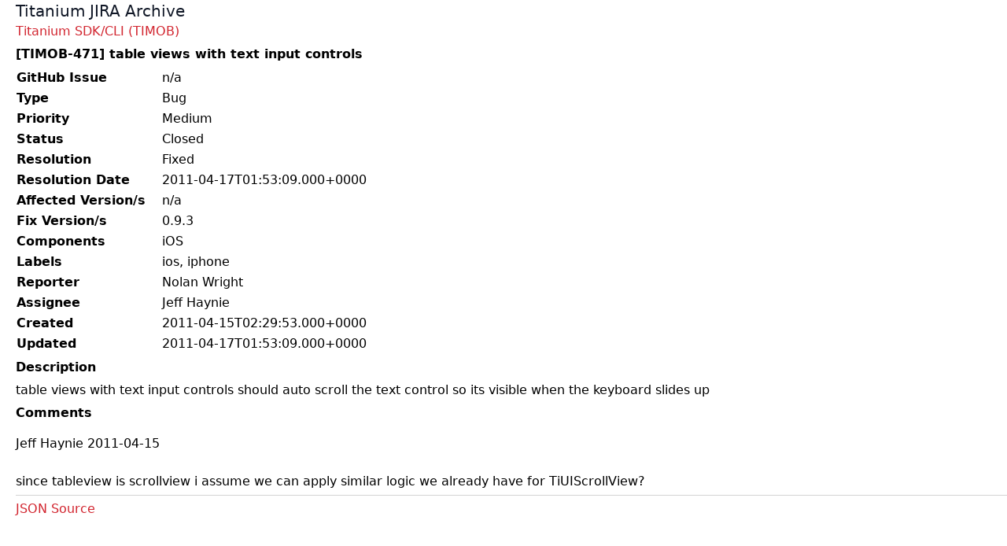

--- FILE ---
content_type: text/html; charset=utf-8
request_url: https://jira-archive.titaniumsdk.com/TIMOB/TIMOB-471
body_size: 748
content:
<!doctype html>
<html>
<head>
	<meta charset="UTF-8">
	<meta name="viewport" content="width=device-width, initial-scale=1.0">
	<title>[TIMOB-471] table views with text input controls - JIRA Archive</title>
	<link href="/styles.css" rel="stylesheet">
	
</head>
<body>

<header class="header">
	<a class="flex title-font font-medium items-center text-gray-900 mb-4 md:mb-0" href="/">
		<span class="ml-0 text-xl">Titanium JIRA Archive</span>
	</a>
	
</header>

<main>
	
		<div><a href="/TIMOB">Titanium SDK/CLI (TIMOB)</a></div>
	
	
		<h1>[TIMOB-471] table views with text input controls</h1>
	
	<table class="issue-details">
<tr><th>GitHub Issue</th><td>n/a</td></tr>
<tr><th>Type</th><td>Bug</td></tr>
<tr><th>Priority</th><td>Medium</td></tr>
<tr><th>Status</th><td>Closed</td></tr>
<tr><th>Resolution</th><td>Fixed</td></tr>
<tr><th>Resolution Date</th><td>2011-04-17T01:53:09.000+0000</td></tr>
<tr><th>Affected Version/s</th><td>n/a</td></tr>
<tr><th>Fix Version/s</th><td>0.9.3</td></tr>
<tr><th>Components</th><td>iOS</td></tr>
<tr><th>Labels</th><td>ios, iphone</td></tr>
<tr><th>Reporter</th><td>Nolan Wright</td></tr>
<tr><th>Assignee</th><td>Jeff Haynie</td></tr>
<tr><th>Created</th><td>2011-04-15T02:29:53.000+0000</td></tr>
<tr><th>Updated</th><td>2011-04-17T01:53:09.000+0000</td></tr>
</table>

<h3>Description</h3>

<div class="issue-description">
	<div><p>table views with text input controls should auto scroll the text
control so its visible when the keyboard slides up</p></div>
</div>

<h3>Comments</h3>

<div class="issue-comments"><ol>
<li>Jeff Haynie 2011-04-15<br><br>
   <div><p>since tableview is scrollview i assume we can apply similar
   logic we already have for TiUIScrollView?</p></div></li>
</ol>
</div>

<p class="issue-json-source"><a href="/TIMOB/TIMOB-471.json">JSON Source</a></p>
</main>

</body>
</html>
